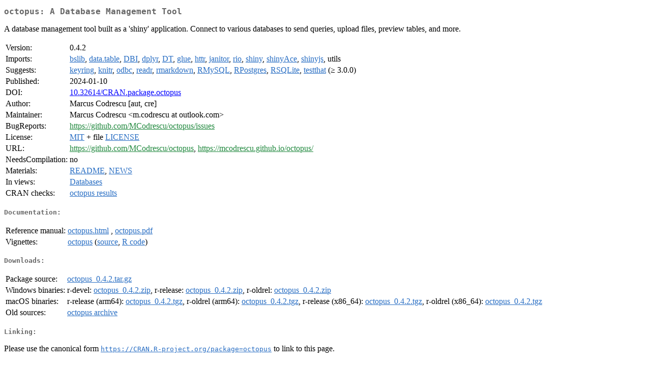

--- FILE ---
content_type: text/html
request_url: https://espejito.fder.edu.uy/cran/web/packages/octopus/index.html
body_size: 7058
content:
<!DOCTYPE html>
<html>
<head>
<title>CRAN: Package octopus</title>
<link rel="canonical" href="https://CRAN.R-project.org/package=octopus"/>
<link rel="stylesheet" type="text/css" href="../../CRAN_web.css" />
<meta http-equiv="Content-Type" content="text/html; charset=utf-8" />
<meta name="viewport" content="width=device-width, initial-scale=1.0, user-scalable=yes"/>
<meta name="citation_title" content="A Database Management Tool [R package octopus version 0.4.2]" />
<meta name="citation_author" content="Marcus Codrescu" />
<meta name="citation_publication_date" content="2024-01-10" />
<meta name="citation_public_url" content="https://CRAN.R-project.org/package=octopus" />
<meta name="DC.identifier" content="https://CRAN.R-project.org/package=octopus" />
<meta name="DC.publisher" content="Comprehensive R Archive Network (CRAN)" />
<meta name="twitter:card" content="summary" />
<meta property="og:title" content="octopus: A Database Management Tool" />
<meta property="og:description" content="A database management tool built as a 'shiny' application. Connect to various databases to send queries, upload files, preview tables, and more. " />
<meta property="og:image" content="https://CRAN.R-project.org/CRANlogo.png" />
<meta property="og:type" content="website" />
<meta property="og:url" content="https://CRAN.R-project.org/package=octopus" />
<style type="text/css">
  table td { vertical-align: top; }
</style>
</head>
<body>
<div class="container">
<h2>octopus: A Database Management Tool</h2>
<p>A database management tool built as a 'shiny' application. Connect to various 
    databases to send queries, upload files, preview tables, and more. </p>
<table>
<tr>
<td>Version:</td>
<td>0.4.2</td>
</tr>
<tr>
<td>Imports:</td>
<td><a href="../bslib/index.html"><span class="CRAN">bslib</span></a>, <a href="../data.table/index.html"><span class="CRAN">data.table</span></a>, <a href="../DBI/index.html"><span class="CRAN">DBI</span></a>, <a href="../dplyr/index.html"><span class="CRAN">dplyr</span></a>, <a href="../DT/index.html"><span class="CRAN">DT</span></a>, <a href="../glue/index.html"><span class="CRAN">glue</span></a>, <a href="../httr/index.html"><span class="CRAN">httr</span></a>, <a href="../janitor/index.html"><span class="CRAN">janitor</span></a>, <a href="../rio/index.html"><span class="CRAN">rio</span></a>, <a href="../shiny/index.html"><span class="CRAN">shiny</span></a>, <a href="../shinyAce/index.html"><span class="CRAN">shinyAce</span></a>, <a href="../shinyjs/index.html"><span class="CRAN">shinyjs</span></a>, utils</td>
</tr>
<tr>
<td>Suggests:</td>
<td><a href="../keyring/index.html"><span class="CRAN">keyring</span></a>, <a href="../knitr/index.html"><span class="CRAN">knitr</span></a>, <a href="../odbc/index.html"><span class="CRAN">odbc</span></a>, <a href="../readr/index.html"><span class="CRAN">readr</span></a>, <a href="../rmarkdown/index.html"><span class="CRAN">rmarkdown</span></a>, <a href="../RMySQL/index.html"><span class="CRAN">RMySQL</span></a>, <a href="../RPostgres/index.html"><span class="CRAN">RPostgres</span></a>, <a href="../RSQLite/index.html"><span class="CRAN">RSQLite</span></a>, <a href="../testthat/index.html"><span class="CRAN">testthat</span></a> (&ge; 3.0.0)</td>
</tr>
<tr>
<td>Published:</td>
<td>2024-01-10</td>
</tr>
<tr>
<td>DOI:</td>
<td><a href="https://doi.org/10.32614/CRAN.package.octopus">10.32614/CRAN.package.octopus</a></td>
</tr>
<tr>
<td>Author:</td>
<td>Marcus Codrescu [aut, cre]</td>
</tr>
<tr>
<td>Maintainer:</td>
<td>Marcus Codrescu  &#x3c;&#x6d;&#x2e;&#x63;&#x6f;&#x64;&#x72;&#x65;&#x73;&#x63;&#x75;&#x20;&#x61;&#x74;&#x20;&#x6f;&#x75;&#x74;&#x6c;&#x6f;&#x6f;&#x6b;&#x2e;&#x63;&#x6f;&#x6d;&#x3e;</td>
</tr>
<tr>
<td>BugReports:</td>
<td><a href="https://github.com/MCodrescu/octopus/issues" target="_top"><span class="GitHub">https://github.com/MCodrescu/octopus/issues</span></a></td>
</tr>
<tr>
<td>License:</td>
<td><a href="../../licenses/MIT"><span class="CRAN">MIT</span></a> + file <a href="LICENSE"><span class="CRAN">LICENSE</span></a></td>
</tr>
<tr>
<td>URL:</td>
<td><a href="https://github.com/MCodrescu/octopus" target="_top"><span class="GitHub">https://github.com/MCodrescu/octopus</span></a>,
<a href="https://mcodrescu.github.io/octopus/" target="_top"><span class="GitHub">https://mcodrescu.github.io/octopus/</span></a></td>
</tr>
<tr>
<td>NeedsCompilation:</td>
<td>no</td>
</tr>
<tr>
<td>Materials:</td>
<td><a href="readme/README.html"><span class="CRAN">README</span></a>, <a href="news/news.html"><span class="CRAN">NEWS</span></a> </td>
</tr>
<tr>
<td>In&nbsp;views:</td>
<td><a href="../../views/Databases.html"><span class="CRAN">Databases</span></a></td>
</tr>
<tr>
<td>CRAN&nbsp;checks:</td>
<td><a href="../../checks/check_results_octopus.html"><span class="CRAN">octopus results</span></a></td>
</tr>
</table>
<h4>Documentation:</h4>
<table>
<tr>
<td>Reference&nbsp;manual:</td>
<td>
 <a href="refman/octopus.html"><span class="CRAN">octopus.html</span></a> ,  <a href="octopus.pdf"><span class="CRAN">octopus.pdf</span></a> 
</td>
</tr>
<tr>
<td>Vignettes:</td>
<td>
<a href="vignettes/octopus.html"><span class="CRAN">octopus</span></a> (<a href="vignettes/octopus.Rmd" type="text/plain; charset=utf-8"><span class="CRAN">source</span></a>, <a href="vignettes/octopus.R" type="text/plain; charset=utf-8"><span class="CRAN">R code</span></a>)<br/>
</td>
</tr>
</table>
<h4>Downloads:</h4>
<table>
<tr>
<td> Package&nbsp;source: </td>
<td> <a href="../../../src/contrib/octopus_0.4.2.tar.gz"> <span class="CRAN"> octopus_0.4.2.tar.gz </span> </a> </td>
</tr>
<tr>
<td> Windows&nbsp;binaries: </td>
<td> r-devel: <a href="../../../bin/windows/contrib/4.6/octopus_0.4.2.zip"><span class="CRAN">octopus_0.4.2.zip</span></a>, r-release: <a href="../../../bin/windows/contrib/4.5/octopus_0.4.2.zip"><span class="CRAN">octopus_0.4.2.zip</span></a>, r-oldrel: <a href="../../../bin/windows/contrib/4.4/octopus_0.4.2.zip"><span class="CRAN">octopus_0.4.2.zip</span></a> </td>
</tr>
<tr>
<td> macOS&nbsp;binaries: </td>
<td> r-release (arm64): <a href="../../../bin/macosx/big-sur-arm64/contrib/4.5/octopus_0.4.2.tgz"><span class="CRAN">octopus_0.4.2.tgz</span></a>, r-oldrel (arm64): <a href="../../../bin/macosx/big-sur-arm64/contrib/4.4/octopus_0.4.2.tgz"><span class="CRAN">octopus_0.4.2.tgz</span></a>, r-release (x86_64): <a href="../../../bin/macosx/big-sur-x86_64/contrib/4.5/octopus_0.4.2.tgz"><span class="CRAN">octopus_0.4.2.tgz</span></a>, r-oldrel (x86_64): <a href="../../../bin/macosx/big-sur-x86_64/contrib/4.4/octopus_0.4.2.tgz"><span class="CRAN">octopus_0.4.2.tgz</span></a> </td>
</tr>
<tr>
<td> Old&nbsp;sources: </td>
<td> <a href="https://CRAN.R-project.org/src/contrib/Archive/octopus"> <span class="CRAN"> octopus archive </span> </a> </td>
</tr>
</table>
<h4>Linking:</h4>
<p>Please use the canonical form
<a href="https://CRAN.R-project.org/package=octopus"><span class="CRAN"><samp>https://CRAN.R-project.org/package=octopus</samp></span></a>
to link to this page.</p>
</div>
</body>
</html>
